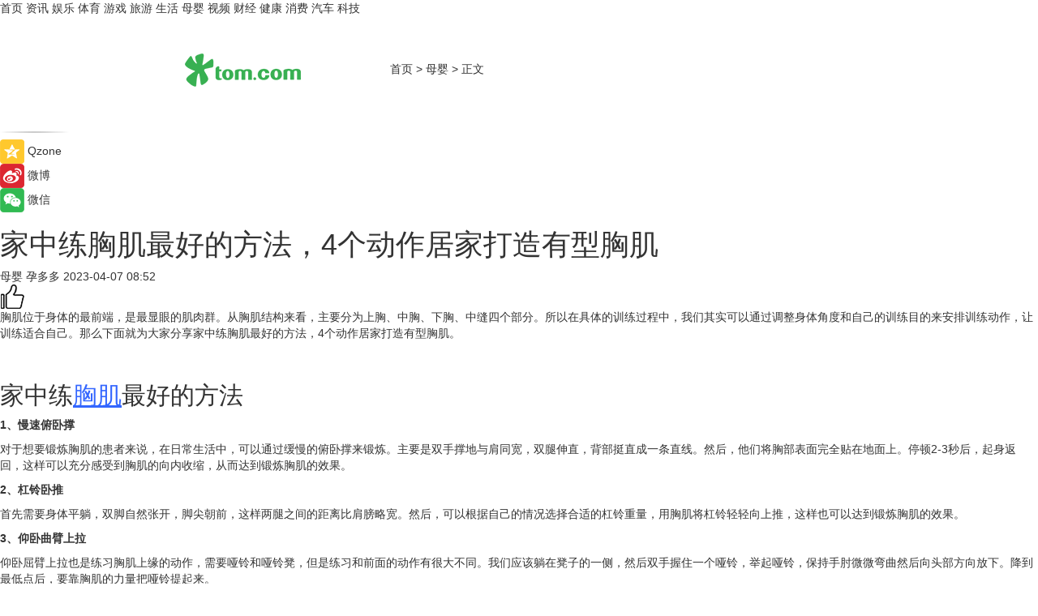

--- FILE ---
content_type: text/html
request_url: https://baby.tom.com/202304/1530423793.html
body_size: 9365
content:
<!DOCTYPE html>
<html xmlns="http://www.w3.org/1999/xhtml"  lang="zh-CN" >

<!-- openCMs sreach -->
<head>
    <meta http-equiv="Content-Type" content="text/html; charset=UTF-8">
	<meta name="viewport" content="width=device-width, initial-scale=1.0">
    <meta http-equiv="X-UA-Compatible" content="IE=edge,chrome=1" >
	<meta name="referrer" content="unsafe-url" />
	<meta name="robots" content="index, follow">
   
    <title>家中练胸肌最好的方法，4个动作居家打造有型胸肌_TOM母婴</title><meta name="Description" content="胸肌位于身体的最前端，是最显眼的肌肉群。从胸肌结构来看，主要分为上胸、中胸、下胸、中缝四个部分。所以在具体的训练过程中，我们其实可以通过调整身体角度和自己的训练目的来安排训练动作，让训练适合自己。那么下面就为大家分享家中练胸肌最好的方法，4个动作居家打造有型胸肌。">
        <meta name="keywords" content="家中练胸肌最好的方法,家中练胸肌,怎么在家中练胸肌,家中怎么练胸肌,家中练胸肌的方法,怎么练胸肌">
        <meta name="Imageurl" content="https://imgs.tom.com/baby/202304/1530423793/THUMBNAIL7C1A449491544E47.jpg">
        <meta property="og:type" content="article"/>
        <meta property="og:title" content="家中练胸肌最好的方法，4个动作居家打造有型胸肌"/>
        <meta property="og:description" content="胸肌位于身体的最前端，是最显眼的肌肉群。从胸肌结构来看，主要分为上胸、中胸、下胸、中缝四个部分。所以在具体的训练过程中，我们其实可以通过调整身体角度和自己的训练目的来安排训练动作，让训练适合自己。那么下面就为大家分享家中练胸肌最好的方法，4个动作居家打造有型胸肌。"/>
        <meta property="og:image" content="https://imgs.tom.com/baby/202304/1530423793/THUMBNAIL7C1A449491544E47.jpg"/>
        <meta property="og:url" content="https://baby.tom.com/202304/1530423793.html"/>
        <meta property="og:release_date" content="2023-04-07 08:52"/>
    <link rel="canonical" href="https://baby.tom.com/202304/1530423793.html"/>
	<meta name="applicable-device" content="pc,mobile">
	
    <!--加载图标-->
	   	 <link href="https://www.tom.com/system/modules/my.opencms.news/resources/tom/bootstrap/css/bootstrap.min.css" rel="stylesheet" type="text/css">
   	  <link href="//www.tom.com/system/modules/my.opencms.news/resources/pc/css/newcontent_auto3.css?v=5" rel="stylesheet" type="text/css">
   
	
</head>
<body>
<input  type="hidden"  value ="0" id="sltop"/>
<input  type="hidden"  value ="1177" id="jsonid"/>
<input  type="hidden"  value="/baby/" id="category">
<div class="index_nav">
   <div class="index_nav_child">
<div class="index_nav_left">
<a href="//www.tom.com" title="TOM首页" id="shouye">首页</a>
<a href="//news.tom.com" title="TOM资讯" id="news">资讯</a>
<!--
<a href="//lookin.tom.com/" title="LOOKin" id="LOOKin">LOOKin</a>
-->
<a href="//ent.tom.com" title="TOM娱乐" id="ent" >娱乐</a>
<a href="//sports.tom.com" title="TOM体育" id="sports">体育</a>
<!--<a href="//star.tom.com" title="TOM明星" id="gossip">明星</a>-->
<!--<a href="//fashion.tom.com" title="TOM时尚" id="fashion">时尚</a>-->
<a href="//game.tom.cn" title="TOM游戏" target="_blank" id="game">游戏</a>
<a href="//travel.tom.com" id="travel" title="TOM旅游">旅游</a>
<a href="//life.tom.com" title="TOM生活" id="life">生活</a>
<a href="//baby.tom.com" title="TOM母婴" id="baby">母婴</a>
<!--<a href="//marketing.tom.com" title="TOM营销" id="marketing">营销</a>-->
<!--<a href="//vip.tom.com" title="TOM邮箱" id="mail" target="_blank">邮箱</a>-->
<!--<a href="//biz.tom.com" id="biz" title="TOM商业">商业</a>-->
<a href="//v.tom.com" id="tv" target="_blank" title="TOM视频">视频</a>
<a href="//finance.tom.com" id="finance" title="TOM财经">财经</a>
<a href="//health.tom.com" id="health" title="TOM健康">健康</a>
<!--
<a href="//joke.tom.com" id="joke" title="TOM段子">段子</a>
-->
<a href="//xiaofei.tom.com" title="TOM消费" id="xiaofei">消费</a>
<a href="//car.tom.com" title="TOM汽车" id="car">汽车</a>
<!--<a href="//www.ule.com" title="TOM购物" target="_blank">购物</a>-->
<a href="//tech.tom.com" title="TOM科技" id="tech">科技</a>
</div>
</div>
</div>
<div class="content_nav" id="content_nav">
    <div class="content_nav_box">
        <!--二维码-->
        <div id="qrcode" style="width:200px;height:200px;position:fixed;left:50%;top:50%; display:none;margin-left:-100px;margin-top:-100px;">aaa</div>
        <a class="back_arrow" id="back_arrow" href="javascript:history.back(-1)"><img src="https://www.tom.com/system/modules/my.opencms.news/resources/pc/pic/back_arow.png" alt></a>
        <a class="back_hot" id="back_hot" href="javascript:history.back(-1)"><img src="https://www.tom.com/system/modules/my.opencms.news/resources/pc/pic/tom_back.png" alt></a>
        <span class="tom_pc_logo"  href="https://www.tom.com"><img src="https://www.tom.com/system/modules/my.opencms.news/resources/pc/pic/tom_pc_logo.png" alt="logo"></span>
        <span class="tom_com_logo"><a href="https://www.tom.com/index2.html"> <img src="https://www.tom.com/system/modules/my.opencms.news/resources/tom/tomLogo1.png" alt="logo" ></a></span>
        <img class="tom_share" data-toggle="modal" data-target=".bs-example-modal-lg" src="//www.tom.com/system/modules/my.opencms.news/resources/pc/pic/tom_share.png" style="display: none;" alt>
		<a class="nav_left01" href="https://www.tom.com" title="网站首页" target="_blank">首页</a>
		<span class="nav_left01">&gt</span>
        <a class="nav_left01" href="https://baby.tom.com" title="TOM母婴" target="_blank">母婴</a>
        <span class="nav_left01">&gt</span>
        <span class="nav_left01">正文</span>
        <span class="share_btn" name="sharebtn"  id="sharebtn" onclick="shareopen()"><img src="//www.tom.com/system/modules/my.opencms.news/resources/pc/pic/share_btn.png" alt></span>
        <div class="right_search_box" style="display:none;">
            <input value="">
            <span class="search_box_btn"><img src="//www.tom.com/system/modules/my.opencms.news/resources/pc/pic/search_btn_icon.png" alt></span>
        </div>
    </div>
</div>
<div class="wxAlert" style="display:none;z-index:9999;padding: 15px;border-radius: 3px; width:240px;height:67px;background:rgba(19,23,31,0.8);position:fixed;top:50%;left:50%;margin-top:-33.5px;margin-left:-120px;font-size:13px;color:#fff;">
    <img style="width:10px;height:9.5px;position:absolute;top:5px;right:5px;" src="https://www.tom.com/system/modules/my.opencms.news/resources/pc/pic/wx_close.png" alt>
    点击下方菜单栏  “ <img src="https://www.tom.com/system/modules/my.opencms.news/resources/shareios3.png" class="sharicoimg"  style="width: 27px; height: 27px;vertical-align: middle;" alt> ” 选择 “分享”， 把好文章分享出去!
</div>


<!-- 微信提示 -->
<div class="modal fade " id="wxmyModal" tabindex="-1" role="dialog" aria-labelledby="wxmyModalLabel" aria-hidden="true" >
    <div class="modal-dialog" >
        <img src="https://www.tom.com/system/modules/my.opencms.news/resources/shareios2.png" style="right: 0; float: right; width: 94px;margin-top:30px; margin-right:18px" alt>

        <div class="modal-content amodal-content" style="top: 250px; border:0px; width: 240px;height: 86px;left: 50%; margin-top: -33.5px;margin-left: -120px;font-size: 15px;color: rgb(255, 255, 255);background:rgba(19,23,31,0.8);padding: 4px;box-sizing: content-box;" >
            <button type="button" class="close closea" data-dismiss="modal" aria-hidden="true"  style="color: #fff;font-weight: normal; opacity: 1;">
                &times;
            </button>

            <div class="modal-body" style="padding-top:25px; text-align: center;">
                请点击右上角选择分享，把好文章分享出去
            </div>

        </div>
    </div>
</div>
<!--分享模态框-->
<div class="modal tomShare_modal fade bs-example-modal-lg tomShare_modalbs" tabindex="-1" role="dialog" aria-labelledby="myLargeModalLabel">
    <div style="margin:0;" class="modal-dialog modal-lg" role="document">
        <div class="modal-content">
            <div style="font-size:12px;" class="row text-center tomShare_modalbshe">
                <div data-dismiss="modal" class="col-xs-3"  id="pyq">
                    <img src="https://www.tom.com/system/modules/my.opencms.news/resources/pc/pic/tom_pyq.png" alt>
                    <div style="margin-top: 6px;" class="row">
                        <div class="col-xs-12">朋友圈</div>
                    </div>
                </div>
                <div data-dismiss="modal" class="col-xs-3"  id="wx">
                    <img  src="https://www.tom.com/system/modules/my.opencms.news/resources/pc/pic/tom_wechat.png" alt>
                    <div style="margin-top: 6px;" class="row">
                        <div class="col-xs-12">微信好友</div>
                    </div>
                </div>
                <div data-dismiss="modal" class="col-xs-3" id="qzone" onclick="shareToQzone()">
                    <img  src="//www.tom.com/system/modules/my.opencms.news/resources/pc/pic/tom_space.png" alt >
                    <div style="margin-top: 6px;" class="row">
                        <div class="col-xs-12">QQ空间</div>
                    </div>
                </div>
                <div data-dismiss="modal" class="col-xs-3" id="qq" onclick="shareToQQ()">
                    <img  src="https://www.tom.com/system/modules/my.opencms.news/resources/pc/pic/tom_qq1.png" alt>
                    <div style="margin-top: 6px;" class="row">
                        <div class="col-xs-12">QQ</div>
                    </div>
                </div>
            </div>
            <div style="" class="row">
                <div data-dismiss="modal" style="" class="col-xs-12 text-center tomShare_modalfb">
                    取消
                </div>
            </div>
        </div>
    </div>
</div>
<!--文章内容部分-->
<div class="content_body_box">
    <div class="content_body_left" id="content_body_left">
        <div class="scan_box">
            <div class="scan_box_text"></div>
            <div class="scan_box_img" id="scan_box_img"></div>
        </div>
        <div class="left_line"><img src="https://www.tom.com/system/modules/my.opencms.news/resources/pc/pic/left_line.png" alt></div>
        <div class="kongjian_share">
            <span class="kongjian_share_img"><img src="https://www.tom.com/system/modules/my.opencms.news/resources/pc/pic/kongjian_share.png" alt></span>
            <span class="kongjian_share_text">Qzone</span>
        </div>
        <div class="weibo_share">
            <span class="weibo_share_img"><img src="https://www.tom.com/system/modules/my.opencms.news/resources/pc/pic/weibo_share.png" alt></span>
            <span class="weibo_share_text">微博</span>
        </div>
        <div class="weixin_share">
            <span class="weixin_share_img"><img src="https://www.tom.com/system/modules/my.opencms.news/resources/pc/pic/weixin_share.png" alt></span>
            <span class="weixin_share_text">微信</span>
            <span class="weixin_share_scan" id="weixin_share_scan">
				</span>
        </div>
    </div>
    <div class="content_body_center" id="content_body_center">
        <div class="content_news_box">
            <h1 class="news_box_title news_box_title1">家中练胸肌最好的方法，4个动作居家打造有型胸肌</h1>

                <!-- 写下想法弹出框 -->
                <div id="alert_share" style="display:none;border-color:rgba(66,66,66,0.1);background-color:#fff;box-shadow: 4px 7px 9px -8px rgb(66,66,66);color:#000000;" class="alert alert-success alert-dismissable fade in">
                    <button style="top: -13px;right: -26px;outline: 0;" type="button" class="close" aria-hidden="true">
                        &times;
                    </button>
                    <img style="width:14px;height:14px;" src="https://www.tom.com/system/modules/my.opencms.news/resources/pc/pic/tom_check.png" alt >
                    <strong>为推荐给更多人</strong>
                    <strong data-toggle="modal"  class="setdata" data-target=".bs-example-modal-lg" style="color:#31ba52;" >分享写下你的想法></strong>
                </div>
				
				  
				<div class="news_box_inforlinre">
				<div class="news_box_inforlinreab"></div>
                <div class="news_box_infor">
				<span class="formtag">母婴</span>
				 <span class="infor_from infor_froma">

								<span class="infor_from_span" >孕多多</span>	 
                                    </span>
						<span class="infor_time">
							2023-04-07 08:52</span>
                   
                    <!--点赞新样式-->
                     	<div class="tom_fabulous tom_fabulousa">
                        <div class="tom_fabulousdiv" id="m_like">
                            <img class="tom_fabulousimg" src="https://www.tom.com/system/modules/my.opencms.news/resources/tom/phone_noclick.png" alt ><span class="tom_fabulousspan" id="num"></span>
                        </div>

                    </div>
                </div>
                <div class="news_box_text">
                    <html>
 <head></head>
 <body>
  <p>胸肌位于身体的最前端，是最显眼的肌肉群。从胸肌结构来看，主要分为上胸、中胸、下胸、中缝四个部分。所以在具体的训练过程中，我们其实可以通过调整身体角度和自己的训练目的来安排训练动作，让训练适合自己。那么下面就为大家分享家中练胸肌最好的方法，4个动作居家打造有型胸肌。</p> 
  <p>&nbsp;</p> 
  <h2>家中练<span style="color: #3366ff;"><a style="color: #3366ff;" href="https://health.tom.com/202103/1267206053.html" target="_blank"><span style="text-decoration: underline;">胸肌</span></a></span>最好的方法</h2> 
  <p><strong>1、慢速俯卧撑</strong></p> 
  <p>对于想要锻炼胸肌的患者来说，在日常生活中，可以通过缓慢的俯卧撑来锻炼。主要是双手撑地与肩同宽，双腿伸直，背部挺直成一条直线。然后，他们将胸部表面完全贴在地面上。停顿2-3秒后，起身返回，这样可以充分感受到胸肌的向内收缩，从而达到锻炼胸肌的效果。</p> 
  <p><strong>2、杠铃卧推</strong></p> 
  <p>首先需要身体平躺，双脚自然张开，脚尖朝前，这样两腿之间的距离比肩膀略宽。然后，可以根据自己的情况选择合适的杠铃重量，用胸肌将杠铃轻轻向上推，这样也可以达到锻炼胸肌的效果。</p> 
  <p><strong>3、仰卧曲臂上拉</strong></p> 
  <p>仰卧屈臂上拉也是练习胸肌上缘的动作，需要哑铃和哑铃凳，但是练习和前面的动作有很大不同。我们应该躺在凳子的一侧，然后双手握住一个哑铃，举起哑铃，保持手肘微微弯曲然后向头部方向放下。降到最低点后，要靠胸肌的力量把哑铃提起来。</p> 
  <p><strong>4、引体向上</strong></p> 
  <p>引体向上可以帮助大家快速达到锻炼胸肌的效果。如果说锻炼胸肌最好的方法，肯定大家都会提到这个方法。而且引体向上对器材的需求比较小。不需要准备杠铃或者哑铃。你只需要在家里找一个能支撑身体的酒吧。最好能在小区的运动区找到能帮你完成引体向上的单杠。这个练习也很简单。你只需要做好热身运动，开始运动后，慢慢抬起身体，然后让下巴超过单杠。</p> 
  <p>&nbsp;</p> 
  <p><strong>总结</strong></p> 
  <p>以上就是关于“家中练胸肌最好的方法，4个动作居家打造有型胸肌”的全部内容介绍了，训练开始前充分热身并激活目标肌肉，每次训练时集中精力感受目标肌肉的收缩和伸展。</p> 
  <p>【以上内容转自“孕多多网”，不代表本网站观点。 如需转载请取得孕多多网许可，如有侵权请联系删除。】</p> 
  <p>&nbsp;</p> 
  <p>延伸阅读：</p> 
  <ul> 
   <li><span style="font-size: 12pt; color: #800080;"><a style="color: #800080;" href="https://health.tom.com/A_PC171251163.html" target="_blank"><span style="text-decoration: underline;">五处肌肉有劲能长寿</span></a></span></li> 
   <li><span style="color: #800080;"><a style="color: #800080;" href="https://health.tom.com/201811/1020003802.html" target="_blank"><span style="font-size: 12pt;"><span style="text-decoration: underline;">男</span></span><span style="font-size: 12pt;"><span style="text-decoration: underline;">人强身健体怎么做？这三个部位一定要练好</span></span></a></span></li> 
  </ul> 
  <p>&nbsp;</p>
 </body>
</html><!--增加原创提示-->
					<span id="adright" style="color: #ffffff;display:none">0</span>
                </div>
				</div>
				<div class="news_box_banner_pc1" style="margin-top: 10px;margin-bottom: 20px;">
					<a class="a_img_border" href="//game.tom.com?pop=1"  rel="nofollow"  ><img src="https://www.tom.com/system/modules/my.opencms.news/resources/pc/pic/banner/tem_pc1.jpg" alt/>
					<div class="guanggao">
						广告
					</div>
					</a>
				</div>
				
                <div class="news_box_operation">
				  <div class="news_box_report news_box_reporta"><a href="https://www.tom.com/partner/jubao.html" target="_blank" rel="nofollow">举报</a></div>
					 	<span class="infor_author">责任编辑：
							吉熟</span>
                  
                    <div style="margin-top: 50px;text-align: center;">
                        <div style="display: inline-block;" id="pc_like">
                            <img src="https://www.tom.com/system/modules/my.opencms.news/resources/pc/pic/pc_noclick.png"   alt >
                            <p style="margin-top: 10px;" id="num"></p>
                        </div>
                    </div>
                </div>
				  <div class="news_box_operation_mhead" >
				  
				  </div>
                <div class="news_box_operation_m" style="text-align:right;font-size:13px;color:#666666;margin-bottom:20px;">
                    责任编辑：
                    吉熟<!--<div style="margin-top: 40px;text-align: center;">
                        <div style="display: inline-block; border: 1px solid #c5c5c5; border-radius: 51px; padding: 5px; min-width: 134px; font-size: 16px; cursor: pointer; color: #4f5054;" id="m_like">
                            <img style="vertical-align: middle;width: 20px;" src="//www.tom.com/system/modules/my.opencms.news/resources/tom/phone_noclick.png"><span style="margin-top: 10px;vertical-align: middle;padding-left: 5px;" id="num">赞</span>
                        </div>

                    </div>-->

                </div>
            <!-- app分享-->
            <div class="news_box_share" id="news_box_share">
                <div id="sharetxt" class="share_title" >
                    <span>————</span>&nbsp;&nbsp;&nbsp;&nbsp;分享到&nbsp;&nbsp;&nbsp;&nbsp;<span>————</span>
                </div>
                <div id="sharebtn4" class="contect_share">
                    <div class="share_platform">
                        <div class="share_weixin"><a id="wx" onclick="shareToWx()">
                            <div><img src="https://www.tom.com/system/modules/my.opencms.news/resources/pc/pic/weixin3.png"></div>
                            <div class="share_text">微信好友</div>
                        </a>
                        </div>
                        <div class="share_quan"><a id="pyq" onclick="shareToWxpyq()">
                            <div><img src="https://www.tom.com/system/modules/my.opencms.news/resources/pc/pic/quan3.png"></div>
                            <div class="share_text">朋友圈</div>
                        </a>
                        </div>
                        <div class="share_qq"><a id="qq" onclick="shareToQQ()">
                            <div><img src="https://www.tom.com/system/modules/my.opencms.news/resources/pc/pic/QQ3.png"></div>
                            <div class="share_text">QQ好友</div>
                        </a>
                        </div>
                        <div class="share_kongjian"><a id="qzone" onclick="shareToQzone()">
                            <div><img src="https://www.tom.com/system/modules/my.opencms.news/resources/pc/pic/kongjian3.png"></div>
                            <div class="share_text">QQ空间</div>
                        </a>
                        </div>
                        <script id="app" type="text/javascript"></script>
                    </div>
                </div>
            </div>
            <div class="news_box_banner_pc"></div>
        </div>
		
		  <div class="news_box_banner_phone">
       
    </div>
		
			
		<div class="shoujiline"></div>
		<div class="shouji">
			<div class="pic_news_title">
				<span class="mrelation_titlespanicom">&nbsp;</span>
				<span class="mrelation_titlespan">相关推荐</span>
			</div>
			<div class='three_image_news'>        <a href='//sports.tom.com/202504/4644942974.html'>            <div class='news_title'>此刻蓄能绽放&quot;迪桑特春日力练场于上海张园盛大开启</div>            <div class='news_pic3'>                <img class='pic1' src='https://imgs.tom.com/whyz/202504/4644942974/THUMBNAILef4d03472a15c24f.jpeg' alt='此刻蓄能绽放&quot;迪桑特春日力练场于上海张园盛大开启'>                <img class='pic2' src='https://imgs.tom.com/whyz/202504/4644942974/THUMBNAIL3f92060cd41ea3e7.jpeg' alt='此刻蓄能绽放&quot;迪桑特春日力练场于上海张园盛大开启'>                <img class='pic2' src='https://imgs.tom.com/whyz/202504/4644942974/THUMBNAILdd78079a0cd713c8.jpeg' alt='此刻蓄能绽放&quot;迪桑特春日力练场于上海张园盛大开启'>            </div>        </a>        <div class='news_infor'>            <div class='source'>                <span>TOM</span>            </div>            <span class='push_time'>04-02 14:35</span>        </div>    </div><div class='three_image_news'>        <a href='//news.tom.com/202504/4116677588.html'>            <div class='news_title'> 适合日常随身带的微单相机 佳能EOS R100体验</div>            <div class='news_pic3'>                <img class='pic1' src='https://imgs.tom.com/whyz/202504/4116677588/THUMBNAIL084eff0cb85d3fd2.jpg' alt=' 适合日常随身带的微单相机 佳能EOS R100体验'>                <img class='pic2' src='https://imgs.tom.com/whyz/202504/4116677588/THUMBNAILc9919f9f64166a9e.jpg' alt=' 适合日常随身带的微单相机 佳能EOS R100体验'>                <img class='pic2' src='https://imgs.tom.com/whyz/202504/4116677588/THUMBNAIL9a8a1118fcdee071.jpg' alt=' 适合日常随身带的微单相机 佳能EOS R100体验'>            </div>        </a>        <div class='news_infor'>            <div class='source'>                <span>TOM</span>            </div>            <span class='push_time'>04-07 15:04</span>        </div>    </div><div class='news'>        <div class='news-left'>            <div class='desc' style='vertical-align: middle;'>                <div class='news_left_title'><a href='//news.tom.com/202504/4224573415.html'>广州港湾娱乐文化传媒解锁自媒体财富密码，你的转型超车秘籍</a>                </div>                <div class='footer' style='float: left;margin-top:5px;'>                    <div class='footer_source'>                        <a href='http://www.tom.com' target='_self' rel='nofollow'>TOM</a>                    </div>                </div>                <span class='push_time push_timea' style='line-height:19px;margin-top:10px'>04-08 16:35</span></div>        </div>        <a href='//news.tom.com/202504/4224573415.html'>            <div class='pic'>                <img class='pic1' src='https://imgs.tom.com/whyz/202504/4224573415/THUMBNAILdec3acb604c035c4.jpg' alt='广州港湾娱乐文化传媒解锁自媒体财富密码，你的转型超车秘籍'>            </div>        </a>    </div><div class='three_image_news'>        <a href='//news.tom.com/202504/4753549482.html'>            <div class='news_title'>简单圈选 智能预判 教程式解读三星Galaxy S25的AI多截图功能</div>            <div class='news_pic3'>                <img class='pic1' src='https://imgs.tom.com/whyz/202504/4753549482/THUMBNAIL306b98612e3cca1d.jpg' alt='简单圈选 智能预判 教程式解读三星Galaxy S25的AI多截图功能'>                <img class='pic2' src='https://imgs.tom.com/whyz/202504/4753549482/THUMBNAIL796cb7414e4ef62c.jpg' alt='简单圈选 智能预判 教程式解读三星Galaxy S25的AI多截图功能'>                <img class='pic2' src='https://imgs.tom.com/whyz/202504/4753549482/THUMBNAIL18f8f9b6ac12f0b3.jpg' alt='简单圈选 智能预判 教程式解读三星Galaxy S25的AI多截图功能'>            </div>        </a>        <div class='news_infor'>            <div class='source'>                <span>TOM</span>            </div>            <span class='push_time'>04-03 16:43</span>        </div>    </div><div class='news'>        <div class='news-left'>            <div class='desc' style='vertical-align: middle;'>                <div class='news_left_title'><a href='//news.tom.com/202504/4132173715.html'>中老年喝什么奶粉最好？澳优佳贝艾特营嘉葆护为中老年健康保驾护航</a>                </div>                <div class='footer' style='float: left;margin-top:5px;'>                    <div class='footer_source'>                        <a href='http://www.tom.com' target='_self' rel='nofollow'>TOM</a>                    </div>                </div>                <span class='push_time push_timea' style='line-height:19px;margin-top:10px'>04-07 16:03</span></div>        </div>        <a href='//news.tom.com/202504/4132173715.html'>            <div class='pic'>                <img class='pic1' src='https://imgs.tom.com/whyz/202504/4132173715/THUMBNAILabc6fb58a5d92e50.jpeg' alt='中老年喝什么奶粉最好？澳优佳贝艾特营嘉葆护为中老年健康保驾护航'>            </div>        </a>    </div></div>
		
		<div class="recommend_text">
		      <div class="relation_title" id="list-container">
		          <span style=""  class="relation_titlespanico">&nbsp;</span>
		          <span style="" class="relation_titlespan">热点精选</span>
		      </div>
		   <div class='item-container item-none item-noneb'><div class='divh4'><a target='_blank' href='//travel.tom.com/202504/4485134210.html'>年度玩具人盛典“PMQ玩嘢祭”复活节回归</a></div><ul><li class='item-center'><a class='a_img_border' target='_blank' href='//travel.tom.com/202504/4485134210.html'><img class='item-img' src='https://imgs.tom.com/whyz/202504/4485134210/THUMBNAILd05ef60aef02bf8d.jpeg' alt='年度玩具人盛典“PMQ玩嘢祭”复活节回归'></a></li><li class='item-center'><a class='a_img_border' target='_blank' href='//travel.tom.com/202504/4485134210.html'><img class='item-img' src='https://imgs.tom.com/whyz/202504/4485134210/THUMBNAILb642edc13a442855.jpeg' alt='年度玩具人盛典“PMQ玩嘢祭”复活节回归'></a></li><li class='item-center'><a class='a_img_border' target='_blank' href='//travel.tom.com/202504/4485134210.html'><img class='item-img' src='https://imgs.tom.com/whyz/202504/4485134210/THUMBNAIL64200a4fc47fea5e.jpeg' alt='年度玩具人盛典“PMQ玩嘢祭”复活节回归'></a></li></ul><div class='item-bottom'><p class='soddd'><a href=http://www.tom.com target='_blank' rel='nofollow' class='source_text'>TOM</a><span class='publish-time publish-timepc'>2025-04-11 17:34</span><span class='publish-time publish-timemb'>04-11 17:34</span></p></div></div><div class='item-container item-none item-noneb'><div class='divh4'><a target='_blank' href='//news.tom.com/202504/4483644956.html'> 从智能手表到万物互联，开源鸿蒙构建跨行业数字底座新范式</a></div><ul><li class='item-center'><a class='a_img_border' target='_blank' href='//news.tom.com/202504/4483644956.html'><img class='item-img' src='https://imgs.tom.com/whyz/202504/4483644956/THUMBNAILab59e81a3f902e5d.jpg' alt=' 从智能手表到万物互联，开源鸿蒙构建跨行业数字底座新范式'></a></li><li class='item-center'><a class='a_img_border' target='_blank' href='//news.tom.com/202504/4483644956.html'><img class='item-img' src='https://imgs.tom.com/whyz/202504/4483644956/THUMBNAIL6c0fde4b65890199.jpg' alt=' 从智能手表到万物互联，开源鸿蒙构建跨行业数字底座新范式'></a></li><li class='item-center'><a class='a_img_border' target='_blank' href='//news.tom.com/202504/4483644956.html'><img class='item-img' src='https://imgs.tom.com/whyz/202504/4483644956/THUMBNAILf1d8133567d61cfc.jpg' alt=' 从智能手表到万物互联，开源鸿蒙构建跨行业数字底座新范式'></a></li></ul><div class='item-bottom'><p class='soddd'><a href=http://www.tom.com target='_blank' rel='nofollow' class='source_text'>TOM</a><span class='publish-time publish-timepc'>2025-04-11 17:21</span><span class='publish-time publish-timemb'>04-11 17:21</span></p></div></div><div class='item-container item-none item-noneb'><div class='divh4'><a target='_blank' href='//news.tom.com/202504/4483323934.html'>Colorkey珂拉琪「甜品乐园」空降大学城+人气商圈，春日甜度+1000%</a></div><ul><li class='item-center'><a class='a_img_border' target='_blank' href='//news.tom.com/202504/4483323934.html'><img class='item-img' src='https://imgs.tom.com/whyz/202504/4483323934/THUMBNAIL5a2b9639b33078ed.jpeg' alt='Colorkey珂拉琪「甜品乐园」空降大学城+人气商圈，春日甜度+1000%'></a></li><li class='item-center'><a class='a_img_border' target='_blank' href='//news.tom.com/202504/4483323934.html'><img class='item-img' src='https://imgs.tom.com/whyz/202504/4483323934/THUMBNAIL558c5ec1ad832aaa.jpeg' alt='Colorkey珂拉琪「甜品乐园」空降大学城+人气商圈，春日甜度+1000%'></a></li><li class='item-center'><a class='a_img_border' target='_blank' href='//news.tom.com/202504/4483323934.html'><img class='item-img' src='https://imgs.tom.com/whyz/202504/4483323934/THUMBNAILc1cabad97c30cfaf.jpeg' alt='Colorkey珂拉琪「甜品乐园」空降大学城+人气商圈，春日甜度+1000%'></a></li></ul><div class='item-bottom'><p class='soddd'><a href=http://www.tom.com target='_blank' rel='nofollow' class='source_text'>TOM</a><span class='publish-time publish-timepc'>2025-04-11 17:20</span><span class='publish-time publish-timemb'>04-11 17:20</span></p></div></div><div class='item-container item-none item-noneb'><div class='divh4'><a target='_blank' href='//news.tom.com/202504/4483474480.html'> 横跨四国7000+公里！万里繁星·欧曼银河全球价值品鉴之旅荣耀收官</a></div><ul><li class='item-center'><a class='a_img_border' target='_blank' href='//news.tom.com/202504/4483474480.html'><img class='item-img' src='https://imgs.tom.com/whyz/202504/4483474480/THUMBNAILb08b1c81b3927766.jpeg' alt=' 横跨四国7000+公里！万里繁星·欧曼银河全球价值品鉴之旅荣耀收官'></a></li><li class='item-center'><a class='a_img_border' target='_blank' href='//news.tom.com/202504/4483474480.html'><img class='item-img' src='https://imgs.tom.com/whyz/202504/4483474480/THUMBNAILef758f1f9ae7796a.jpg' alt=' 横跨四国7000+公里！万里繁星·欧曼银河全球价值品鉴之旅荣耀收官'></a></li><li class='item-center'><a class='a_img_border' target='_blank' href='//news.tom.com/202504/4483474480.html'><img class='item-img' src='https://imgs.tom.com/whyz/202504/4483474480/THUMBNAIL3ee2591cc9d09e24.jpeg' alt=' 横跨四国7000+公里！万里繁星·欧曼银河全球价值品鉴之旅荣耀收官'></a></li></ul><div class='item-bottom'><p class='soddd'><a href=http://www.tom.com target='_blank' rel='nofollow' class='source_text'>TOM</a><span class='publish-time publish-timepc'>2025-04-11 17:20</span><span class='publish-time publish-timemb'>04-11 17:20</span></p></div></div><div class='item-container item-none item-noned'><ul class='tem-nonere'><li class='item-left'><a  class='a_img_border'  target='_blank' href='//news.tom.com/202504/4483581741.html'><img class='item-img' src='https://imgs.tom.com/whyz/202504/4483581741/THUMBNAIL918050eebf488ab0.jpeg' alt='数字惠民，基于开源鸿蒙的社保终端机赋能智慧政务'></a></li><li class='item-right'><div class='divh4'><a target='_blank' href='//news.tom.com/202504/4483581741.html'>数字惠民，基于开源鸿蒙的社保终端机赋能智慧政务</a></div><p class='soddd'><a href=http://www.tom.com target='_blank' rel='nofollow' class='source_text'>TOM</a><span class='publish-time publish-timepc'>2025-04-11 17:20</span><span class='publish-time publish-timemb'>04-11 17:20</span></p></li></ul></div><div class='item-container item-none item-noneb'><div class='divh4'><a target='_blank' href='//news.tom.com/202504/4483427553.html'>百名消费者探厂自由点，见证透明品质与安心守护</a></div><ul><li class='item-center'><a class='a_img_border' target='_blank' href='//news.tom.com/202504/4483427553.html'><img class='item-img' src='https://imgs.tom.com/whyz/202504/4483427553/THUMBNAIL7af5c98e411be3ee.jpeg' alt='百名消费者探厂自由点，见证透明品质与安心守护'></a></li><li class='item-center'><a class='a_img_border' target='_blank' href='//news.tom.com/202504/4483427553.html'><img class='item-img' src='https://imgs.tom.com/whyz/202504/4483427553/THUMBNAILc4ea09f619325535.jpeg' alt='百名消费者探厂自由点，见证透明品质与安心守护'></a></li><li class='item-center'><a class='a_img_border' target='_blank' href='//news.tom.com/202504/4483427553.html'><img class='item-img' src='https://imgs.tom.com/whyz/202504/4483427553/THUMBNAILf1fb90d036df7a88.jpg' alt='百名消费者探厂自由点，见证透明品质与安心守护'></a></li></ul><div class='item-bottom'><p class='soddd'><a href=http://www.tom.com target='_blank' rel='nofollow' class='source_text'>TOM</a><span class='publish-time publish-timepc'>2025-04-11 17:20</span><span class='publish-time publish-timemb'>04-11 17:20</span></p></div></div><div class='item-container item-none item-noneb'><div class='divh4'><a target='_blank' href='//health.tom.com/202504/4480808821.html'> 南京医疗精英领航，医心筑梦公益传承</a></div><ul><li class='item-center'><a class='a_img_border' target='_blank' href='//health.tom.com/202504/4480808821.html'><img class='item-img' src='https://imgs.tom.com/whyz/202504/4480808821/THUMBNAIL04c7b36ad90b778c.jpg' alt=' 南京医疗精英领航，医心筑梦公益传承'></a></li><li class='item-center'><a class='a_img_border' target='_blank' href='//health.tom.com/202504/4480808821.html'><img class='item-img' src='https://imgs.tom.com/whyz/202504/4480808821/THUMBNAILa8d677d7ef19f416.jpeg' alt=' 南京医疗精英领航，医心筑梦公益传承'></a></li><li class='item-center'><a class='a_img_border' target='_blank' href='//health.tom.com/202504/4480808821.html'><img class='item-img' src='https://imgs.tom.com/whyz/202504/4480808821/THUMBNAIL095d5be749630f8b.jpeg' alt=' 南京医疗精英领航，医心筑梦公益传承'></a></li></ul><div class='item-bottom'><p class='soddd'><a href=http://www.tom.com target='_blank' rel='nofollow' class='source_text'>TOM</a><span class='publish-time publish-timepc'>2025-04-11 17:14</span><span class='publish-time publish-timemb'>04-11 17:14</span></p></div></div><div class='item-container item-none item-noneb'><div class='divh4'><a target='_blank' href='//life.tom.com/202504/4481477449.html'> 当AI科技遇上生活艺术:三星AI神 冰箱5系及9系重构厨房生活新方式</a></div><ul><li class='item-center'><a class='a_img_border' target='_blank' href='//life.tom.com/202504/4481477449.html'><img class='item-img' src='https://imgs.tom.com/whyz/202504/4481477449/THUMBNAIL847d1d141fb7260a.jpeg' alt=' 当AI科技遇上生活艺术:三星AI神 冰箱5系及9系重构厨房生活新方式'></a></li><li class='item-center'><a class='a_img_border' target='_blank' href='//life.tom.com/202504/4481477449.html'><img class='item-img' src='https://imgs.tom.com/whyz/202504/4481477449/THUMBNAILc5c34a04e2871419.jpeg' alt=' 当AI科技遇上生活艺术:三星AI神 冰箱5系及9系重构厨房生活新方式'></a></li><li class='item-center'><a class='a_img_border' target='_blank' href='//life.tom.com/202504/4481477449.html'><img class='item-img' src='https://imgs.tom.com/whyz/202504/4481477449/THUMBNAILeaaeaae6c9785290.jpg' alt=' 当AI科技遇上生活艺术:三星AI神 冰箱5系及9系重构厨房生活新方式'></a></li></ul><div class='item-bottom'><p class='soddd'><a href=http://www.tom.com target='_blank' rel='nofollow' class='source_text'>TOM</a><span class='publish-time publish-timepc'>2025-04-11 17:14</span><span class='publish-time publish-timemb'>04-11 17:14</span></p></div></div></div> 
		   <div class="newdixian">
        人家也是有底线的啦~
    </div>
		
    </div>

  
  
   
  
  
    <div class="content_body_right" id="content_body_right">
		 <div class="body_right_banner" id="body_right_banner"><div class="guanggao" style="display:none">广告</div>
        </div>
	
        <div class="recommend_pic_news" id="recommend_pic_news">
            <div class="pic_news_title">相关推荐</div>

            <div class='pic_news01'><a href='//sports.tom.com/202504/4644942974.html' target='_blank' title='此刻蓄能绽放&quot;迪桑特春日力练场于上海张园盛大开启'><img src='https://imgs.tom.com/whyz/202504/4644942974/THUMBNAILef4d03472a15c24f.jpeg' width='270' height='152' alt><p class='pic_news01_title'>此刻蓄能绽放&quot;迪桑特春日力练场于上海张园盛大开启</p></a></div><div class='friend_line'></div><div class='pic_news01'><a href='//news.tom.com/202504/4116677588.html' target='_blank' title=' 适合日常随身带的微单相机 佳能EOS R100体验'><img src='https://imgs.tom.com/whyz/202504/4116677588/THUMBNAIL084eff0cb85d3fd2.jpg' width='270' height='152' alt><p class='pic_news01_title'> 适合日常随身带的微单相机 佳能EOS R100体验</p></a></div><div class='friend_line'></div><div class='pic_news01'><a href='//news.tom.com/202504/4224573415.html' target='_blank' title='广州港湾娱乐文化传媒解锁自媒体财富密码，你的转型超车秘籍'><img src='https://imgs.tom.com/whyz/202504/4224573415/THUMBNAILdec3acb604c035c4.jpg' width='270' height='152' alt><p class='pic_news01_title'>广州港湾娱乐文化传媒解锁自媒体财富密码，你的转型超车秘籍</p></a></div><div class='friend_line'></div><div class='pic_news01'><a href='//news.tom.com/202504/4753549482.html' target='_blank' title='简单圈选 智能预判 教程式解读三星Galaxy S25的AI多截图功能'><img src='https://imgs.tom.com/whyz/202504/4753549482/THUMBNAIL306b98612e3cca1d.jpg' width='270' height='152' alt><p class='pic_news01_title'>简单圈选 智能预判 教程式解读三星Galaxy S25的AI多截图功能</p></a></div><div class='friend_line'></div><div class='pic_news01'><a href='//news.tom.com/202504/4132173715.html' target='_blank' title='中老年喝什么奶粉最好？澳优佳贝艾特营嘉葆护为中老年健康保驾护航'><img src='https://imgs.tom.com/whyz/202504/4132173715/THUMBNAILabc6fb58a5d92e50.jpeg' width='270' height='152' alt><p class='pic_news01_title'>中老年喝什么奶粉最好？澳优佳贝艾特营嘉葆护为中老年健康保驾护航</p></a></div><div class='friend_line'></div></div>
       
         <div id="makeline"></div>
        <input type='hidden' id="markvalue"/>
        <div class="body_right_banner" id="body_right_bottom_banner"><div class="guanggao">广告</div>
        </div>
    </div>
</div>
	<span  id="back_top"></span>
	 <span class="ina_fhdb" id="ina_fhdb"><img src="//www.tom.com/system/modules/my.opencms.news/resources/tom/fhdb1.png" alt></span>

<div class="content_bottom_box">
<div class="content_bottom">
<div class="content_bottom_line"></div>
<div class="content_bottom1">
<a href="http://www.tomgroup.com/chs/" target="_blank" rel="nofollow">TOM集团</a>
<a href="//www.tom.com/partner/adserver.html" target="_blank" rel="nofollow">广告服务</a>
<a href="//www.tom.com/partner/jointom.html" target="_blank" rel="nofollow">加入TOM</a>
</div>
<div class="content_bottom2">Copyright © 2018 TOM.COM Corporation, All Rights Reserved 新飞网版权所有</div>
</div>
</div>




    <script src="//www.tom.com/system/modules/my.opencms.news/resources/tom/pc/js/jquery-3.2.1.min.js"></script> 
  <script src="//www.tom.com/system/modules/my.opencms.news/resources/pc/minjs/jquery.cookie.min.js"></script> 
      <script src="//www.tom.com/system/modules/my.opencms.news/resources/pc/js/in_content_auto_nav.js"></script>
	    <script src="//www.tom.com/system/modules/my.opencms.news/resources/pc/js/in_content_auto.js?v=9"></script>
    <script type="text/javascript" src="https://www.tom.com/system/modules/my.opencms.news/resources/pc/js/qrcode.min.js"></script>
	  <script src="https://www.tom.com/system/modules/my.opencms.news/resources/pc/minjs/get_track.min.js"></script> 
    <script src="//www.tom.com/system/modules/my.opencms.news/resources/tom/test/js/bootstrap.min.js" charset="utf-8"></script> 
	
	 
</body>
</html>
